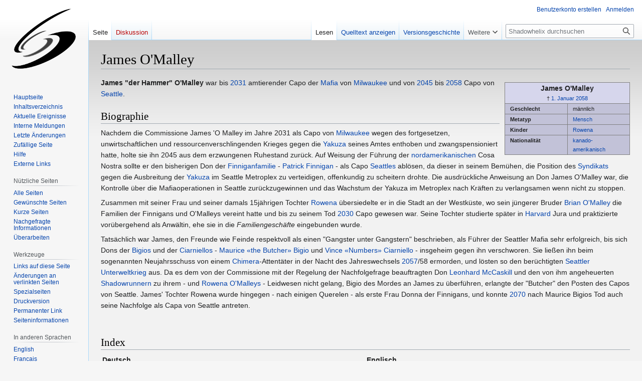

--- FILE ---
content_type: text/html; charset=UTF-8
request_url: https://shadowhelix.de/James_O%27Malley
body_size: 26786
content:
<!DOCTYPE html>
<html class="client-nojs" lang="de" dir="ltr">
<head>
<meta charset="UTF-8"/>
<title>James O'Malley - Die Shadowhelix - Das deutsche Shadowrun Wiki</title>
<script>document.documentElement.className="client-js";RLCONF={"wgBreakFrames":false,"wgSeparatorTransformTable":[",\t.",".\t,"],"wgDigitTransformTable":["",""],"wgDefaultDateFormat":"dmy","wgMonthNames":["","Januar","Februar","März","April","Mai","Juni","Juli","August","September","Oktober","November","Dezember"],"wgRequestId":"d0c448dc1d8b5d7a7b5993f8","wgCSPNonce":false,"wgCanonicalNamespace":"","wgCanonicalSpecialPageName":false,"wgNamespaceNumber":0,"wgPageName":"James_O'Malley","wgTitle":"James O'Malley","wgCurRevisionId":341211,"wgRevisionId":341211,"wgArticleId":7476,"wgIsArticle":true,"wgIsRedirect":false,"wgAction":"view","wgUserName":null,"wgUserGroups":["*"],"wgCategories":["Personen","Personen (Metamenschheit)","Personen (Menschen)","Personen (Verstorben)","Personen (Unterwelt)","Personen (Mafiosi)","Mafiosi (Nordamerika)","Mafiosi (UCAS)","Mafiosi (Milwaukee)","Mafiosi (Seattle)","Gestorben 2058"],"wgPageContentLanguage":"de","wgPageContentModel":"wikitext","wgRelevantPageName":
"James_O'Malley","wgRelevantArticleId":7476,"wgIsProbablyEditable":false,"wgRelevantPageIsProbablyEditable":false,"wgRestrictionEdit":[],"wgRestrictionMove":[],"wgVector2022PreviewPages":[]};RLSTATE={"site.styles":"ready","user.styles":"ready","user":"ready","user.options":"loading","skins.vector.styles.legacy":"ready"};RLPAGEMODULES=["site","mediawiki.page.ready","skins.vector.legacy.js"];</script>
<script>(RLQ=window.RLQ||[]).push(function(){mw.loader.implement("user.options@12s5i",function($,jQuery,require,module){mw.user.tokens.set({"patrolToken":"+\\","watchToken":"+\\","csrfToken":"+\\"});});});</script>
<link rel="stylesheet" href="/load.php?lang=de&amp;modules=skins.vector.styles.legacy&amp;only=styles&amp;skin=vector"/>
<script async="" src="/load.php?lang=de&amp;modules=startup&amp;only=scripts&amp;raw=1&amp;skin=vector"></script>
<meta name="ResourceLoaderDynamicStyles" content=""/>
<link rel="stylesheet" href="/load.php?lang=de&amp;modules=site.styles&amp;only=styles&amp;skin=vector"/>
<meta name="generator" content="MediaWiki 1.39.0"/>
<meta name="format-detection" content="telephone=no"/>
<meta name="viewport" content="width=1000"/>
<link rel="icon" href="/favicon.ico"/>
<link rel="search" type="application/opensearchdescription+xml" href="/opensearch_desc.php" title="Shadowhelix (de)"/>
<link rel="EditURI" type="application/rsd+xml" href="https://shadowhelix.de/api.php?action=rsd"/>
<link rel="license" href="http://www.gnu.org/copyleft/fdl.html"/>
<link rel="alternate" type="application/atom+xml" title="Atom-Feed für „Shadowhelix“" href="/index.php?title=Spezial:Letzte_%C3%84nderungen&amp;feed=atom"/>
</head>
<body class="mediawiki ltr sitedir-ltr mw-hide-empty-elt ns-0 ns-subject page-James_O_Malley rootpage-James_O_Malley skin-vector action-view skin-vector-legacy vector-feature-language-in-header-enabled vector-feature-language-in-main-page-header-disabled vector-feature-language-alert-in-sidebar-disabled vector-feature-sticky-header-disabled vector-feature-sticky-header-edit-disabled vector-feature-table-of-contents-disabled vector-feature-visual-enhancement-next-disabled"><div id="mw-page-base" class="noprint"></div>
<div id="mw-head-base" class="noprint"></div>
<div id="content" class="mw-body" role="main">
	<a id="top"></a>
	<div id="siteNotice"></div>
	<div class="mw-indicators">
	</div>
	<h1 id="firstHeading" class="firstHeading mw-first-heading"><span class="mw-page-title-main">James O'Malley</span></h1>
	<div id="bodyContent" class="vector-body">
		<div id="siteSub" class="noprint">Aus Shadowhelix</div>
		<div id="contentSub"></div>
		<div id="contentSub2"></div>
		
		<div id="jump-to-nav"></div>
		<a class="mw-jump-link" href="#mw-head">Zur Navigation springen</a>
		<a class="mw-jump-link" href="#searchInput">Zur Suche springen</a>
		<div id="mw-content-text" class="mw-body-content mw-content-ltr" lang="de" dir="ltr"><div class="mw-parser-output"><table class="infobox" style="float:right; clear:right;">
<tbody><tr>
<td colspan="2" class="infobox_title"><big><b>James O&#39;Malley</b></big> <br />   † <a href="/1._Januar" title="1. Januar">1. Januar</a> <a href="/2058" title="2058">2058</a>
</td></tr>






<tr>
<td style="padding-left: 10px; padding-right: 10px; text-align:left; vertical-align:top; width:50%; border: 1px solid gray;"><b>Geschlecht</b>
</td>
<td style="padding-left: 10px; padding-right: 10px; text-align:left; vertical-align:top; width:50%; border: 1px solid gray;">männlich
</td></tr>
<tr>
<td style="padding-left: 10px; padding-right: 10px; text-align:left; vertical-align:top; width:50%; border: 1px solid gray;"><b>Metatyp</b>
</td>
<td style="padding-left: 10px; padding-right: 10px; text-align:left; vertical-align:top; width:50%; border: 1px solid gray;"><a href="/Mensch" class="mw-redirect" title="Mensch">Mensch</a>
</td></tr>









<tr>
<td style="padding-left: 10px; padding-right: 10px; text-align:left; vertical-align:top; width:50%; border: 1px solid gray;"><b>Kinder</b>
</td>
<td style="padding-left: 10px; padding-right: 10px; text-align:left; vertical-align:top; width:50%; border: 1px solid gray;"><a href="/Rowena_O%27Malley" title="Rowena O&#39;Malley">Rowena</a>
</td></tr>






<tr>
<td style="padding-left: 10px; padding-right: 10px; text-align:left; vertical-align:top; width:50%; border: 1px solid gray;"><b>Nationalität</b>
</td>
<td style="padding-left: 10px; padding-right: 10px; text-align:left; vertical-align:top; width:50%; border: 1px solid gray;"><a href="/UCAS" class="mw-redirect" title="UCAS">kanado-amerikanisch</a>
</td></tr>







</tbody></table>
<p><b>James "der Hammer" O'Malley</b> war bis <a href="/2031" title="2031">2031</a> amtierender Capo der <a href="/Mafia" title="Mafia">Mafia</a> von <a href="/Milwaukee" title="Milwaukee">Milwaukee</a> und von <a href="/2045" title="2045">2045</a> bis <a href="/2058" title="2058">2058</a> Capo von <a href="/Seattle" title="Seattle">Seattle</a>.
</p>
<h2><span class="mw-headline" id="Biographie">Biographie</span></h2>
<p>Nachdem die Commissione James 'O Malley im Jahre 2031 als Capo von <a href="/Milwaukee" title="Milwaukee">Milwaukee</a> wegen des fortgesetzen, unwirtschaftlichen und ressourcenverschlingenden Krieges gegen die <a href="/Yakuza" title="Yakuza">Yakuza</a> seines Amtes enthoben und zwangspensioniert hatte, holte sie ihn 2045 aus dem erzwungenen Ruhestand zurück. Auf Weisung der Führung der <a href="/Nordamerika" title="Nordamerika">nordamerikanischen</a> Cosa Nostra sollte er den bisherigen Don der <a href="/Finnigan" title="Finnigan">Finniganfamilie</a> - <a href="/Patrick_Finnigan" title="Patrick Finnigan">Patrick Finnigan</a> - als Capo <a href="/Seattle" title="Seattle">Seattles</a> ablösen, da dieser in seinem Bemühen, die Position des <a href="/Unterwelt" title="Unterwelt">Syndikats</a> gegen die Ausbreitung der <a href="/Yakuza" title="Yakuza">Yakuza</a> im Seattle Metroplex zu verteidigen, offenkundig zu scheitern drohte. Die ausdrückliche Anweisung an Don James O'Malley war, die Kontrolle über die Mafiaoperationen in Seattle zurückzugewinnen und das Wachstum der Yakuza im Metroplex nach Kräften zu verlangsamen wenn nicht zu stoppen. 
</p><p>Zusammen mit seiner Frau und seiner damals 15jährigen Tochter <a href="/Rowena_O%27Malley" title="Rowena O&#39;Malley">Rowena</a> übersiedelte er in die Stadt an der Westküste, wo sein jüngerer Bruder <a href="/Brian_O%27Malley" title="Brian O&#39;Malley">Brian O'Malley</a> die Familien der Finnigans und O'Malleys vereint hatte und bis zu seinem Tod <a href="/2030" title="2030">2030</a> Capo gewesen war. Seine Tochter studierte später in <a href="/Harvard" class="mw-redirect" title="Harvard">Harvard</a> Jura und praktizierte vorübergehend als Anwältin, ehe sie in die <i>Familiengeschäfte</i> eingebunden wurde.
</p><p>Tatsächlich war James, den Freunde wie Feinde respektvoll als einen "Gangster unter Gangstern" beschrieben, als Führer der Seattler Mafia sehr erfolgreich, bis sich Dons der <a href="/Bigio" title="Bigio">Bigios</a> und der <a href="/Ciarniello" title="Ciarniello">Ciarniellos</a> - <a href="/Maurice_Bigio" title="Maurice Bigio">Maurice «the Butcher» Bigio</a> und <a href="/Vince_Ciarniello" title="Vince Ciarniello">Vince «Numbers» Ciarniello</a> - insgeheim gegen ihn verschworen. Sie ließen ihn beim sogenannten Neujahrsschuss von einem <a href="/Chimera" title="Chimera">Chimera</a>-Attentäter in der Nacht des Jahreswechsels <a href="/2057" title="2057">2057</a>/58 ermorden, und lösten so den berüchtigten <a href="/Seattler_Unterweltkrieg_von_2058" title="Seattler Unterweltkrieg von 2058">Seattler Unterweltkrieg</a> aus. Da es dem von der Commissione mit der Regelung der Nachfolgefrage beauftragten Don <a href="/Leonhard_McCaskill" title="Leonhard McCaskill">Leonhard McCaskill</a> und den von ihm angeheuerten <a href="/Shadowrunner" title="Shadowrunner">Shadowrunnern</a> zu ihrem - und <a href="/Rowena_O%27Malley" title="Rowena O&#39;Malley">Rowena O'Malleys</a> - Leidwesen nicht gelang, Bigio des Mordes an James zu überführen, erlangte der "Butcher" den Posten des Capos von Seattle. James' Tochter Rowena wurde hingegen - nach einigen Querelen - als erste Frau Donna der Finnigans, und konnte <a href="/2070" title="2070">2070</a> nach Maurice Bigios Tod auch seine Nachfolge als Capa von Seattle antreten.
</p><p><br />
</p>
<h2><span class="mw-headline" id="Index">Index</span></h2>
<table style="background-color:inherit; width:100%;;">
<tbody><tr>
<th align="left" style="display:;">Deutsch
</th>
<th align="left" style="display:;">Englisch
</th></tr>
<tr>
<td style="width:50%;" valign="top">
<ul><li><a href="/Quelle,_de:_Almanach_der_Sechsten_Welt" title="Quelle, de: Almanach der Sechsten Welt">Almanach der Sechsten Welt</a> 87</li>
<li><a href="/Quelle,_de:_Unterwelt-Quellenbuch" title="Quelle, de: Unterwelt-Quellenbuch">Unterwelt-Quellenbuch</a> <span style="font-size:3mm;"><b><a href="/Vorlage:%2Bidx" title="Vorlage:+idx">?</a></b></span></li></ul>
</td>
<td style="width:50%;" valign="top">
<ul><li><a href="/Quelle,_en:_Sixth_World_Almanac" title="Quelle, en: Sixth World Almanac"><span title="Edition: 4�Jahr: 2072">Sixth World Almanac</span></a> <span style="font-size:3mm;"><b><a href="/Vorlage:%2Bidx" title="Vorlage:+idx">?</a></b></span></li>
<li><a href="/Quelle,_en:_Underworld_Sourcebook" title="Quelle, en: Underworld Sourcebook"><span title="Edition: 2�Jahr: 2058">Underworld Sourcebook</span></a> <span style="font-size:3mm;"><b><a href="/Vorlage:%2Bidx" title="Vorlage:+idx">?</a></b></span></li></ul>
</td></tr></tbody></table>
<h2><span class="mw-headline" id="Weblinks">Weblinks</span></h2>
<ul><li><span class="plainlinks"><a rel="nofollow" class="external text" href="https://www.shadowiki.de/James_O&#39;Malley">Shadowiki: James O'Malley</a></span></li></ul>
<!-- 
NewPP limit report
Cached time: 20251112022532
Cache expiry: 86400
Reduced expiry: false
Complications: []
CPU time usage: 0.057 seconds
Real time usage: 0.068 seconds
Preprocessor visited node count: 2940/1000000
Post‐expand include size: 5363/2097152 bytes
Template argument size: 1100/2097152 bytes
Highest expansion depth: 10/100
Expensive parser function count: 0/100
Unstrip recursion depth: 0/20
Unstrip post‐expand size: 0/5000000 bytes
-->
<!--
Transclusion expansion time report (%,ms,calls,template)
100.00%   51.046      1 -total
 75.98%   38.784      1 Vorlage:IdxTab
 46.01%   23.488      2 Vorlage:Qen
 21.68%   11.066      2 Vorlage:Quelle/metainformation/EN
 20.52%   10.475      2 Vorlage:QDE
 14.36%    7.328      2 Vorlage:Quelle/link/EN
 14.29%    7.294      4 Vorlage:Quelle/titel/EN
 13.74%    7.016      1 Vorlage:Person
 13.23%    6.751      2 Vorlage:Quelle/link/DEalt
 12.52%    6.389      4 Vorlage:Quelle/titel/DEalt
-->

<!-- Saved in parser cache with key shadowhelix:pcache:idhash:7476-0!canonical and timestamp 20251112022532 and revision id 341211.
 -->
</div>
<div class="printfooter" data-nosnippet="">Abgerufen von „<a dir="ltr" href="https://shadowhelix.de/index.php?title=James_O%27Malley&amp;oldid=341211">https://shadowhelix.de/index.php?title=James_O%27Malley&amp;oldid=341211</a>“</div></div>
		<div id="catlinks" class="catlinks" data-mw="interface"><div id="mw-normal-catlinks" class="mw-normal-catlinks"><a href="/Spezial:Kategorien" title="Spezial:Kategorien">Kategorien</a>: <ul><li><a href="/Kategorie:Personen" title="Kategorie:Personen">Personen</a></li><li><a href="/Kategorie:Personen_(Metamenschheit)" title="Kategorie:Personen (Metamenschheit)">Personen (Metamenschheit)</a></li><li><a href="/Kategorie:Personen_(Menschen)" title="Kategorie:Personen (Menschen)">Personen (Menschen)</a></li><li><a href="/Kategorie:Personen_(Verstorben)" title="Kategorie:Personen (Verstorben)">Personen (Verstorben)</a></li><li><a href="/Kategorie:Personen_(Unterwelt)" title="Kategorie:Personen (Unterwelt)">Personen (Unterwelt)</a></li><li><a href="/Kategorie:Personen_(Mafiosi)" title="Kategorie:Personen (Mafiosi)">Personen (Mafiosi)</a></li><li><a href="/Kategorie:Mafiosi_(Nordamerika)" title="Kategorie:Mafiosi (Nordamerika)">Mafiosi (Nordamerika)</a></li><li><a href="/Kategorie:Mafiosi_(UCAS)" title="Kategorie:Mafiosi (UCAS)">Mafiosi (UCAS)</a></li><li><a href="/Kategorie:Mafiosi_(Milwaukee)" title="Kategorie:Mafiosi (Milwaukee)">Mafiosi (Milwaukee)</a></li><li><a href="/Kategorie:Mafiosi_(Seattle)" title="Kategorie:Mafiosi (Seattle)">Mafiosi (Seattle)</a></li><li><a href="/Kategorie:Gestorben_2058" title="Kategorie:Gestorben 2058">Gestorben 2058</a></li></ul></div></div>
	</div>
</div>

<div id="mw-navigation">
	<h2>Navigationsmenü</h2>
	<div id="mw-head">
		

<nav id="p-personal" class="vector-menu mw-portlet mw-portlet-personal vector-user-menu-legacy" aria-labelledby="p-personal-label" role="navigation"  >
	<h3
		id="p-personal-label"
		
		class="vector-menu-heading "
	>
		<span class="vector-menu-heading-label">Meine Werkzeuge</span>
	</h3>
	<div class="vector-menu-content">
		
		<ul class="vector-menu-content-list"><li id="pt-createaccount" class="mw-list-item"><a href="/index.php?title=Spezial:Benutzerkonto_anlegen&amp;returnto=James+O%27Malley" title="Wir ermutigen dich dazu, ein Benutzerkonto zu erstellen und dich anzumelden. Es ist jedoch nicht zwingend erforderlich."><span>Benutzerkonto erstellen</span></a></li><li id="pt-login" class="mw-list-item"><a href="/index.php?title=Spezial:Anmelden&amp;returnto=James+O%27Malley" title="Sich anzumelden wird gerne gesehen, ist jedoch nicht zwingend erforderlich. [o]" accesskey="o"><span>Anmelden</span></a></li></ul>
		
	</div>
</nav>

		<div id="left-navigation">
			

<nav id="p-namespaces" class="vector-menu mw-portlet mw-portlet-namespaces vector-menu-tabs vector-menu-tabs-legacy" aria-labelledby="p-namespaces-label" role="navigation"  >
	<h3
		id="p-namespaces-label"
		
		class="vector-menu-heading "
	>
		<span class="vector-menu-heading-label">Namensräume</span>
	</h3>
	<div class="vector-menu-content">
		
		<ul class="vector-menu-content-list"><li id="ca-nstab-main" class="selected mw-list-item"><a href="/James_O%27Malley" title="Seiteninhalt anzeigen [c]" accesskey="c"><span>Seite</span></a></li><li id="ca-talk" class="new mw-list-item"><a href="/index.php?title=Diskussion:James_O%27Malley&amp;action=edit&amp;redlink=1" rel="discussion" title="Diskussion zum Seiteninhalt (Seite nicht vorhanden) [t]" accesskey="t"><span>Diskussion</span></a></li></ul>
		
	</div>
</nav>

			

<nav id="p-variants" class="vector-menu mw-portlet mw-portlet-variants emptyPortlet vector-menu-dropdown" aria-labelledby="p-variants-label" role="navigation"  >
	<input type="checkbox"
		id="p-variants-checkbox"
		role="button"
		aria-haspopup="true"
		data-event-name="ui.dropdown-p-variants"
		class="vector-menu-checkbox"
		aria-labelledby="p-variants-label"
	/>
	<label
		id="p-variants-label"
		 aria-label="Sprachvariante ändern"
		class="vector-menu-heading "
	>
		<span class="vector-menu-heading-label">Deutsch</span>
	</label>
	<div class="vector-menu-content">
		
		<ul class="vector-menu-content-list"></ul>
		
	</div>
</nav>

		</div>
		<div id="right-navigation">
			

<nav id="p-views" class="vector-menu mw-portlet mw-portlet-views vector-menu-tabs vector-menu-tabs-legacy" aria-labelledby="p-views-label" role="navigation"  >
	<h3
		id="p-views-label"
		
		class="vector-menu-heading "
	>
		<span class="vector-menu-heading-label">Ansichten</span>
	</h3>
	<div class="vector-menu-content">
		
		<ul class="vector-menu-content-list"><li id="ca-view" class="selected mw-list-item"><a href="/James_O%27Malley"><span>Lesen</span></a></li><li id="ca-viewsource" class="mw-list-item"><a href="/index.php?title=James_O%27Malley&amp;action=edit" title="Diese Seite ist geschützt. Ihr Quelltext kann dennoch angesehen und kopiert werden. [e]" accesskey="e"><span>Quelltext anzeigen</span></a></li><li id="ca-history" class="mw-list-item"><a href="/index.php?title=James_O%27Malley&amp;action=history" title="Frühere Versionen dieser Seite [h]" accesskey="h"><span>Versionsgeschichte</span></a></li></ul>
		
	</div>
</nav>

			

<nav id="p-cactions" class="vector-menu mw-portlet mw-portlet-cactions emptyPortlet vector-menu-dropdown" aria-labelledby="p-cactions-label" role="navigation"  title="Weitere Optionen" >
	<input type="checkbox"
		id="p-cactions-checkbox"
		role="button"
		aria-haspopup="true"
		data-event-name="ui.dropdown-p-cactions"
		class="vector-menu-checkbox"
		aria-labelledby="p-cactions-label"
	/>
	<label
		id="p-cactions-label"
		
		class="vector-menu-heading "
	>
		<span class="vector-menu-heading-label">Weitere</span>
	</label>
	<div class="vector-menu-content">
		
		<ul class="vector-menu-content-list"></ul>
		
	</div>
</nav>

			
<div id="p-search" role="search" class="vector-search-box-vue  vector-search-box-show-thumbnail vector-search-box-auto-expand-width vector-search-box">
	<div>
			<h3 >
				<label for="searchInput">Suche</label>
			</h3>
		<form action="/index.php" id="searchform"
			class="vector-search-box-form">
			<div id="simpleSearch"
				class="vector-search-box-inner"
				 data-search-loc="header-navigation">
				<input class="vector-search-box-input"
					 type="search" name="search" placeholder="Shadowhelix durchsuchen" aria-label="Shadowhelix durchsuchen" autocapitalize="sentences" title="Shadowhelix durchsuchen [f]" accesskey="f" id="searchInput"
				>
				<input type="hidden" name="title" value="Spezial:Suche">
				<input id="mw-searchButton"
					 class="searchButton mw-fallbackSearchButton" type="submit" name="fulltext" title="Suche nach Seiten, die diesen Text enthalten" value="Suchen">
				<input id="searchButton"
					 class="searchButton" type="submit" name="go" title="Gehe direkt zu der Seite mit genau diesem Namen, falls sie vorhanden ist." value="Seite">
			</div>
		</form>
	</div>
</div>

		</div>
	</div>
	

<div id="mw-panel">
	<div id="p-logo" role="banner">
		<a class="mw-wiki-logo" href="/Hauptseite"
			title="Hauptseite"></a>
	</div>
	

<nav id="p-navigation" class="vector-menu mw-portlet mw-portlet-navigation vector-menu-portal portal" aria-labelledby="p-navigation-label" role="navigation"  >
	<h3
		id="p-navigation-label"
		
		class="vector-menu-heading "
	>
		<span class="vector-menu-heading-label">Navigation</span>
	</h3>
	<div class="vector-menu-content">
		
		<ul class="vector-menu-content-list"><li id="n-mainpage" class="mw-list-item"><a href="/Hauptseite" title="Hauptseite anzeigen [z]" accesskey="z"><span>Hauptseite</span></a></li><li id="n-portal" class="mw-list-item"><a href="/Vorlage:Inhaltsverzeichnis" title="Über das Projekt, was du tun kannst, wo was zu finden ist"><span>Inhaltsverzeichnis</span></a></li><li id="n-Aktuelle-Ereignisse" class="mw-list-item"><a href="/Shadowhelix:Aktuelle_Ereignisse"><span>Aktuelle Ereignisse</span></a></li><li id="n-Interne-Meldungen" class="mw-list-item"><a href="/Shadowhelix:Interne_Meldungen"><span>Interne Meldungen</span></a></li><li id="n-recentchanges" class="mw-list-item"><a href="/Spezial:Letzte_%C3%84nderungen" title="Liste der letzten Änderungen in diesem Wiki [r]" accesskey="r"><span>Letzte Änderungen</span></a></li><li id="n-randompage" class="mw-list-item"><a href="/Spezial:Zuf%C3%A4llige_Seite" title="Zufällige Seite aufrufen [x]" accesskey="x"><span>Zufällige Seite</span></a></li><li id="n-Hilfe" class="mw-list-item"><a href="/Shadowhelix:Hilfe"><span>Hilfe</span></a></li><li id="n-Externe-Links" class="mw-list-item"><a href="/Shadowhelix:Externe_Links"><span>Externe Links</span></a></li></ul>
		
	</div>
</nav>

	

<nav id="p-Nützliche_Seiten" class="vector-menu mw-portlet mw-portlet-Nützliche_Seiten vector-menu-portal portal" aria-labelledby="p-Nützliche_Seiten-label" role="navigation"  >
	<h3
		id="p-Nützliche_Seiten-label"
		
		class="vector-menu-heading "
	>
		<span class="vector-menu-heading-label">Nützliche Seiten</span>
	</h3>
	<div class="vector-menu-content">
		
		<ul class="vector-menu-content-list"><li id="n-Alle-Seiten" class="mw-list-item"><a href="/Spezial:Alle_Seiten"><span>Alle Seiten</span></a></li><li id="n-Gewünschte-Seiten" class="mw-list-item"><a href="/Spezial:Gew%C3%BCnschte_Seiten"><span>Gewünschte Seiten</span></a></li><li id="n-Kurze-Seiten" class="mw-list-item"><a href="/Spezial:K%C3%BCrzeste_Seiten"><span>Kurze Seiten</span></a></li><li id="n-Nachgefragte-Informationen" class="mw-list-item"><a href="/Shadowhelix:Nachgefragte_Informationen"><span>Nachgefragte Informationen</span></a></li><li id="n-Überarbeiten" class="mw-list-item"><a href="/Shadowhelix:%C3%9Cberarbeiten"><span>Überarbeiten</span></a></li></ul>
		
	</div>
</nav>


<nav id="p-tb" class="vector-menu mw-portlet mw-portlet-tb vector-menu-portal portal" aria-labelledby="p-tb-label" role="navigation"  >
	<h3
		id="p-tb-label"
		
		class="vector-menu-heading "
	>
		<span class="vector-menu-heading-label">Werkzeuge</span>
	</h3>
	<div class="vector-menu-content">
		
		<ul class="vector-menu-content-list"><li id="t-whatlinkshere" class="mw-list-item"><a href="/Spezial:Linkliste/James_O%27Malley" title="Liste aller Seiten, die hierher verlinken [j]" accesskey="j"><span>Links auf diese Seite</span></a></li><li id="t-recentchangeslinked" class="mw-list-item"><a href="/Spezial:%C3%84nderungen_an_verlinkten_Seiten/James_O%27Malley" rel="nofollow" title="Letzte Änderungen an Seiten, die von hier verlinkt sind [k]" accesskey="k"><span>Änderungen an verlinkten Seiten</span></a></li><li id="t-specialpages" class="mw-list-item"><a href="/Spezial:Spezialseiten" title="Liste aller Spezialseiten [q]" accesskey="q"><span>Spezialseiten</span></a></li><li id="t-print" class="mw-list-item"><a href="javascript:print();" rel="alternate" title="Druckansicht dieser Seite [p]" accesskey="p"><span>Druckversion</span></a></li><li id="t-permalink" class="mw-list-item"><a href="/index.php?title=James_O%27Malley&amp;oldid=341211" title="Dauerhafter Link zu dieser Seitenversion"><span>Permanenter Link</span></a></li><li id="t-info" class="mw-list-item"><a href="/index.php?title=James_O%27Malley&amp;action=info" title="Weitere Informationen über diese Seite"><span>Seiten­informationen</span></a></li></ul>
		
	</div>
</nav>

	

<nav id="p-lang" class="vector-menu mw-portlet mw-portlet-lang vector-menu-portal portal" aria-labelledby="p-lang-label" role="navigation"  >
	<h3
		id="p-lang-label"
		
		class="vector-menu-heading "
	>
		<span class="vector-menu-heading-label">In anderen Sprachen</span>
	</h3>
	<div class="vector-menu-content">
		
		<ul class="vector-menu-content-list"><li class="interlanguage-link interwiki-en mw-list-item"><a href="http://shadowrun.wikia.com/wiki/James_O%27Malley" title="James O&#039;Malley – English" lang="en" hreflang="en" class="interlanguage-link-target"><span>English</span></a></li><li class="interlanguage-link interwiki-fr mw-list-item"><a href="http://shadowrun.fr/wiki/James_O%27Malley" title="James O&#039;Malley – français" lang="fr" hreflang="fr" class="interlanguage-link-target"><span>Français</span></a></li></ul>
		
	</div>
</nav>

</div>

</div>

<footer id="footer" class="mw-footer" role="contentinfo" >
	<ul id="footer-info">
	<li id="footer-info-lastmod"> Diese Seite wurde zuletzt am 24. Juli 2022 um 10:58 Uhr bearbeitet.</li>
	<li id="footer-info-copyright">Inhalt ist verfügbar unter der <a class="external" rel="nofollow" href="http://www.gnu.org/copyleft/fdl.html">GNU-Lizenz für freie Dokumentation 1.3 oder höher</a>. Bildlizenzen und Zitate können abweichen.</li>
</ul>

	<ul id="footer-places">
	<li id="footer-places-privacy"><a href="/Shadowhelix:Datenschutz">Datenschutz</a></li>
	<li id="footer-places-about"><a href="/Shadowhelix:%C3%9Cber_Shadowhelix">Über Shadowhelix</a></li>
	<li id="footer-places-disclaimer"><a href="/Shadowhelix:Impressum">Haftungsausschluss</a></li>
</ul>

	<ul id="footer-icons" class="noprint">
	<li id="footer-copyrightico"><a href="http://www.gnu.org/copyleft/fdl.html"><img src="/resources/assets/licenses/gnu-fdl.png" alt="GNU-Lizenz für freie Dokumentation 1.3 oder höher" width="88" height="31" loading="lazy"/></a></li>
	<li id="footer-poweredbyico"><a href="https://www.mediawiki.org/"><img src="/resources/assets/poweredby_mediawiki_88x31.png" alt="Powered by MediaWiki" srcset="/resources/assets/poweredby_mediawiki_132x47.png 1.5x, /resources/assets/poweredby_mediawiki_176x62.png 2x" width="88" height="31" loading="lazy"/></a></li>
</ul>

</footer>

<script>(RLQ=window.RLQ||[]).push(function(){mw.config.set({"wgPageParseReport":{"limitreport":{"cputime":"0.057","walltime":"0.068","ppvisitednodes":{"value":2940,"limit":1000000},"postexpandincludesize":{"value":5363,"limit":2097152},"templateargumentsize":{"value":1100,"limit":2097152},"expansiondepth":{"value":10,"limit":100},"expensivefunctioncount":{"value":0,"limit":100},"unstrip-depth":{"value":0,"limit":20},"unstrip-size":{"value":0,"limit":5000000},"timingprofile":["100.00%   51.046      1 -total"," 75.98%   38.784      1 Vorlage:IdxTab"," 46.01%   23.488      2 Vorlage:Qen"," 21.68%   11.066      2 Vorlage:Quelle/metainformation/EN"," 20.52%   10.475      2 Vorlage:QDE"," 14.36%    7.328      2 Vorlage:Quelle/link/EN"," 14.29%    7.294      4 Vorlage:Quelle/titel/EN"," 13.74%    7.016      1 Vorlage:Person"," 13.23%    6.751      2 Vorlage:Quelle/link/DEalt"," 12.52%    6.389      4 Vorlage:Quelle/titel/DEalt"]},"cachereport":{"timestamp":"20251112022532","ttl":86400,"transientcontent":false}}});mw.config.set({"wgBackendResponseTime":149});});</script>
</body>
</html>

--- FILE ---
content_type: text/css; charset=utf-8
request_url: https://shadowhelix.de/load.php?lang=de&modules=site.styles&only=styles&skin=vector
body_size: 1064
content:
.infobox,.bildinfo,.karteninfo,.infotable{background-color:#c2c2d8}.infobox_title,.infobox_separator,table.infotable th,table.infotable_row_alternate th{background-color:#d6d6ec}table.infotable_row_alternate tr:nth-child(even){background-color:#c2c2d8}table.infotable_row_alternate tr:nth-child(odd){background-color:#dadaf2}.reftable{background-color:#d2d2d2}.infobox{width :250px;border :1px solid gray;border-collapse :collapse;margin :10px;margin-right :0px;font-size :3mm}.infobox_entry{padding-left :10px;padding-right :10px;text-align :left;border :1px solid gray}.infobox_title{width :100%;text-align :center;border :1px solid gray}.infobox_separator{width :100%;text-align :center;border :1px solid gray}.infobox_bild{background-color:#aeaec4;width :100%;text-align :center}.shadowtalkbox{background-color:#ddddee;border :1px dotted black;padding :2px;margin :2px 30px}.zeitleiste_infobox{background-color:#e6e6fa;width :25%;border :1px solid gray;padding :10px;margin :10px;margin-right :0px;font-size :3mm}.folgenleiste{background-color:#f5f5ff;width :100%;border :1px solid black;padding :5px;font-size :95%}.hinweisbox{background-color:#e2e2e8;border :1px solid black;padding :10px;width :75%;margin :auto}.warnbox{background-color:#ff9999;border :1px solid black;padding :10px;width :75%;margin :auto}.bildinfo,.karteninfo{border :1px solid black;padding :2px;width :70%;margin :12px}.navigationsleiste_title{background-color:#f5f5ff}.navigationsleiste{background-color:#ffffff;border :1px solid black}.infotable{border :1px solid gray;border-collapse :collapse;margin :12px}table.infotable th{padding :5px;border :1px solid gray}table.infotable td{padding :5px;border :1px solid gray}table.creditstable td{vertical-align :top}.reftable{border :1px solid gray;border-collapse :collapse;margin :12px}table.reftable th{padding :5px;border :1px solid gray}table.reftable td{padding :5px;border :1px solid gray}#p-cactions li.selected a{background-color:#cccccc}#p-cactions li a:hover{background-color:#cccccc}#content{-moz-border-radius-topleft:5px;background:#f2f2f2 url(/images/4/40/Gradient1.png) repeat-x}.greybox1{background:#f2f2f2 url(/images/4/40/Gradient1.png) repeat-x;border:1px solid black;-moz-border-radius-topright:15px;-moz-border-radius-bottomleft:15px}.greybox2{background:#b2b2b2 url(/images/b/b4/Gradient2.png) repeat-x;border:1px solid black;-moz-border-radius-topright:15px;-moz-border-radius-bottomleft:15px}.greybox_red{background:#cccccc url(/images/a/a3/Gradient_red.png) repeat-x;border:1px solid black;-moz-border-radius-topright:15px;-moz-border-radius-bottomleft:15px}.greybox_pink{background:#cccccc url(/images/6/6c/Gradient_pink.png) repeat-x;border:1px solid black;-moz-border-radius-topright:15px;-moz-border-radius-bottomleft:15px}.greybox_purple{background:#cccccc url(/images/9/9b/Gradient_purple.png) repeat-x;border:1px solid black;-moz-border-radius-topright:15px;-moz-border-radius-bottomleft:15px}.greybox_blue{background:#cccccc url(/images/b/bc/Gradient_blue.png) repeat-x;border:1px solid black;-moz-border-radius-topright:15px;-moz-border-radius-bottomleft:15px}.greybox_cyan{background:#cccccc url(/images/c/ca/Gradient_cyan.png) repeat-x;border:1px solid black;-moz-border-radius-topright:15px;-moz-border-radius-bottomleft:15px}.greybox_green{background:#cccccc url(/images/2/2d/Gradient_green.png) repeat-x;border:1px solid black;-moz-border-radius-topright:15px;-moz-border-radius-bottomleft:15px}.greybox_yellow{background:#cccccc url(/images/7/79/Gradient_yellow.png) repeat-x;border:1px solid black;-moz-border-radius-topright:15px;-moz-border-radius-bottomleft:15px}.greybox_orange{background:#cccccc url(/images/c/c6/Gradient_orange.png) repeat-x;border:1px solid black;-moz-border-radius-topright:15px;-moz-border-radius-bottomleft:15px}div.tright{clear:right;float:right;padding:1em;margin-left:.5em;background:#b2b2b2 url(/images/b/b4/Gradient2.png) repeat-x;border:1px solid black;-moz-border-radius-topright:15px;-moz-border-radius-bottomleft:15px}div.tleft{float:left;clear:left;padding:1em;margin-right:.5em;background:#b2b2b2 url(/images/b/b4/Gradient2.png) repeat-x;border:1px solid black;-moz-border-radius-topright:15px;-moz-border-radius-bottomleft:15px}div.thumbinner{border:none;background-color:transparent}html .thumbimage{border:1px solid #333}ol.references{font-size:90%}ol.references li:target{background-color:#ddeeff}sup.reference:target{background-color:#ddeeff}sup.reference{font-weight:normal;font-style:normal}sup,sub{line-height:1em}span.mw-cite-backlink a{text-decoration:none}span.no-underline-link a{text-decoration:none}sup.reference a{text-decoration:none}#bodyContent .reflink a{color:DarkMagenta}tr.highlight_on_targeting:target{background-color:#dd4444}